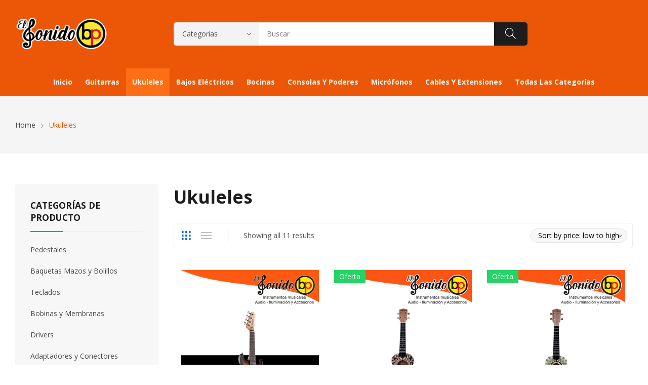

--- FILE ---
content_type: text/html; charset=UTF-8
request_url: https://www.elsonidobp.com/product-category/ukuleles/
body_size: 13890
content:
<!doctype html><html dir="ltr" lang="es" prefix="og: https://ogp.me/ns#"><head>	<meta charset="UTF-8">	<meta name="viewport" content="width=device-width, initial-scale=1">	<link rel="profile" href="https://gmpg.org/xfn/11">	<title>Ukuleles - El Sonido BP</title>

		<!-- All in One SEO 4.6.7.1 - aioseo.com -->
		<meta name="robots" content="max-image-preview:large" />
		<link rel="canonical" href="https://www.elsonidobp.com/product-category/ukuleles/" />
		<meta name="generator" content="All in One SEO (AIOSEO) 4.6.7.1" />
		<script type="application/ld+json" class="aioseo-schema">
			{"@context":"https:\/\/schema.org","@graph":[{"@type":"BreadcrumbList","@id":"https:\/\/www.elsonidobp.com\/product-category\/ukuleles\/#breadcrumblist","itemListElement":[{"@type":"ListItem","@id":"https:\/\/www.elsonidobp.com\/#listItem","position":1,"name":"Home","item":"https:\/\/www.elsonidobp.com\/","nextItem":"https:\/\/www.elsonidobp.com\/product-category\/ukuleles\/#listItem"},{"@type":"ListItem","@id":"https:\/\/www.elsonidobp.com\/product-category\/ukuleles\/#listItem","position":2,"name":"Ukuleles","previousItem":"https:\/\/www.elsonidobp.com\/#listItem"}]},{"@type":"CollectionPage","@id":"https:\/\/www.elsonidobp.com\/product-category\/ukuleles\/#collectionpage","url":"https:\/\/www.elsonidobp.com\/product-category\/ukuleles\/","name":"Ukuleles - El Sonido BP","inLanguage":"es-GT","isPartOf":{"@id":"https:\/\/www.elsonidobp.com\/#website"},"breadcrumb":{"@id":"https:\/\/www.elsonidobp.com\/product-category\/ukuleles\/#breadcrumblist"}},{"@type":"Organization","@id":"https:\/\/www.elsonidobp.com\/#organization","name":"Just another WordPress site","url":"https:\/\/www.elsonidobp.com\/","logo":{"@type":"ImageObject","url":"https:\/\/www.elsonidobp.com\/wp-content\/uploads\/2022\/12\/cropped-ElSonidoBP-Logo.png","@id":"https:\/\/www.elsonidobp.com\/product-category\/ukuleles\/#organizationLogo","width":900,"height":362},"image":{"@id":"https:\/\/www.elsonidobp.com\/product-category\/ukuleles\/#organizationLogo"}},{"@type":"WebSite","@id":"https:\/\/www.elsonidobp.com\/#website","url":"https:\/\/www.elsonidobp.com\/","name":"Just another WordPress site","inLanguage":"es-GT","publisher":{"@id":"https:\/\/www.elsonidobp.com\/#organization"}}]}
		</script>
		<!-- All in One SEO -->

<link rel='dns-prefetch' href='//www.elsonidobp.com' />
<link rel='dns-prefetch' href='//maxcdn.bootstrapcdn.com' />
<link rel='dns-prefetch' href='//fonts.googleapis.com' />
<link rel="alternate" type="application/rss+xml" title="El Sonido BP &raquo; Feed" href="https://www.elsonidobp.com/feed/" />
<link rel="alternate" type="application/rss+xml" title="El Sonido BP &raquo; RSS de los comentarios" href="https://www.elsonidobp.com/comments/feed/" />
<link rel="alternate" type="application/rss+xml" title="El Sonido BP &raquo; Ukuleles Category Feed" href="https://www.elsonidobp.com/product-category/ukuleles/feed/" />
<style id='wp-img-auto-sizes-contain-inline-css'>
img:is([sizes=auto i],[sizes^="auto," i]){contain-intrinsic-size:3000px 1500px}
/*# sourceURL=wp-img-auto-sizes-contain-inline-css */
</style>
<link rel='stylesheet' id='sbi_styles-css' href='https://www.elsonidobp.com/wp-content/plugins/instagram-feed/css/sbi-styles.min.css?ver=6.4.3' media='all' />
<link rel='stylesheet' id='wp-block-library-css' href='https://www.elsonidobp.com/wp-includes/css/dist/block-library/style.min.css?ver=6.9' media='all' />
<style id='wp-block-heading-inline-css'>
h1:where(.wp-block-heading).has-background,h2:where(.wp-block-heading).has-background,h3:where(.wp-block-heading).has-background,h4:where(.wp-block-heading).has-background,h5:where(.wp-block-heading).has-background,h6:where(.wp-block-heading).has-background{padding:1.25em 2.375em}h1.has-text-align-left[style*=writing-mode]:where([style*=vertical-lr]),h1.has-text-align-right[style*=writing-mode]:where([style*=vertical-rl]),h2.has-text-align-left[style*=writing-mode]:where([style*=vertical-lr]),h2.has-text-align-right[style*=writing-mode]:where([style*=vertical-rl]),h3.has-text-align-left[style*=writing-mode]:where([style*=vertical-lr]),h3.has-text-align-right[style*=writing-mode]:where([style*=vertical-rl]),h4.has-text-align-left[style*=writing-mode]:where([style*=vertical-lr]),h4.has-text-align-right[style*=writing-mode]:where([style*=vertical-rl]),h5.has-text-align-left[style*=writing-mode]:where([style*=vertical-lr]),h5.has-text-align-right[style*=writing-mode]:where([style*=vertical-rl]),h6.has-text-align-left[style*=writing-mode]:where([style*=vertical-lr]),h6.has-text-align-right[style*=writing-mode]:where([style*=vertical-rl]){rotate:180deg}
/*# sourceURL=https://www.elsonidobp.com/wp-includes/blocks/heading/style.min.css */
</style>
<style id='wp-block-search-inline-css'>
.wp-block-search__button{margin-left:10px;word-break:normal}.wp-block-search__button.has-icon{line-height:0}.wp-block-search__button svg{height:1.25em;min-height:24px;min-width:24px;width:1.25em;fill:currentColor;vertical-align:text-bottom}:where(.wp-block-search__button){border:1px solid #ccc;padding:6px 10px}.wp-block-search__inside-wrapper{display:flex;flex:auto;flex-wrap:nowrap;max-width:100%}.wp-block-search__label{width:100%}.wp-block-search.wp-block-search__button-only .wp-block-search__button{box-sizing:border-box;display:flex;flex-shrink:0;justify-content:center;margin-left:0;max-width:100%}.wp-block-search.wp-block-search__button-only .wp-block-search__inside-wrapper{min-width:0!important;transition-property:width}.wp-block-search.wp-block-search__button-only .wp-block-search__input{flex-basis:100%;transition-duration:.3s}.wp-block-search.wp-block-search__button-only.wp-block-search__searchfield-hidden,.wp-block-search.wp-block-search__button-only.wp-block-search__searchfield-hidden .wp-block-search__inside-wrapper{overflow:hidden}.wp-block-search.wp-block-search__button-only.wp-block-search__searchfield-hidden .wp-block-search__input{border-left-width:0!important;border-right-width:0!important;flex-basis:0;flex-grow:0;margin:0;min-width:0!important;padding-left:0!important;padding-right:0!important;width:0!important}:where(.wp-block-search__input){appearance:none;border:1px solid #949494;flex-grow:1;font-family:inherit;font-size:inherit;font-style:inherit;font-weight:inherit;letter-spacing:inherit;line-height:inherit;margin-left:0;margin-right:0;min-width:3rem;padding:8px;text-decoration:unset!important;text-transform:inherit}:where(.wp-block-search__button-inside .wp-block-search__inside-wrapper){background-color:#fff;border:1px solid #949494;box-sizing:border-box;padding:4px}:where(.wp-block-search__button-inside .wp-block-search__inside-wrapper) .wp-block-search__input{border:none;border-radius:0;padding:0 4px}:where(.wp-block-search__button-inside .wp-block-search__inside-wrapper) .wp-block-search__input:focus{outline:none}:where(.wp-block-search__button-inside .wp-block-search__inside-wrapper) :where(.wp-block-search__button){padding:4px 8px}.wp-block-search.aligncenter .wp-block-search__inside-wrapper{margin:auto}.wp-block[data-align=right] .wp-block-search.wp-block-search__button-only .wp-block-search__inside-wrapper{float:right}
/*# sourceURL=https://www.elsonidobp.com/wp-includes/blocks/search/style.min.css */
</style>
<link rel='stylesheet' id='wc-blocks-style-css' href='https://www.elsonidobp.com/wp-content/plugins/woocommerce/assets/client/blocks/wc-blocks.css?ver=wc-10.4.3' media='all' />
<style id='global-styles-inline-css'>
:root{--wp--preset--aspect-ratio--square: 1;--wp--preset--aspect-ratio--4-3: 4/3;--wp--preset--aspect-ratio--3-4: 3/4;--wp--preset--aspect-ratio--3-2: 3/2;--wp--preset--aspect-ratio--2-3: 2/3;--wp--preset--aspect-ratio--16-9: 16/9;--wp--preset--aspect-ratio--9-16: 9/16;--wp--preset--color--black: #000000;--wp--preset--color--cyan-bluish-gray: #abb8c3;--wp--preset--color--white: #ffffff;--wp--preset--color--pale-pink: #f78da7;--wp--preset--color--vivid-red: #cf2e2e;--wp--preset--color--luminous-vivid-orange: #ff6900;--wp--preset--color--luminous-vivid-amber: #fcb900;--wp--preset--color--light-green-cyan: #7bdcb5;--wp--preset--color--vivid-green-cyan: #00d084;--wp--preset--color--pale-cyan-blue: #8ed1fc;--wp--preset--color--vivid-cyan-blue: #0693e3;--wp--preset--color--vivid-purple: #9b51e0;--wp--preset--gradient--vivid-cyan-blue-to-vivid-purple: linear-gradient(135deg,rgb(6,147,227) 0%,rgb(155,81,224) 100%);--wp--preset--gradient--light-green-cyan-to-vivid-green-cyan: linear-gradient(135deg,rgb(122,220,180) 0%,rgb(0,208,130) 100%);--wp--preset--gradient--luminous-vivid-amber-to-luminous-vivid-orange: linear-gradient(135deg,rgb(252,185,0) 0%,rgb(255,105,0) 100%);--wp--preset--gradient--luminous-vivid-orange-to-vivid-red: linear-gradient(135deg,rgb(255,105,0) 0%,rgb(207,46,46) 100%);--wp--preset--gradient--very-light-gray-to-cyan-bluish-gray: linear-gradient(135deg,rgb(238,238,238) 0%,rgb(169,184,195) 100%);--wp--preset--gradient--cool-to-warm-spectrum: linear-gradient(135deg,rgb(74,234,220) 0%,rgb(151,120,209) 20%,rgb(207,42,186) 40%,rgb(238,44,130) 60%,rgb(251,105,98) 80%,rgb(254,248,76) 100%);--wp--preset--gradient--blush-light-purple: linear-gradient(135deg,rgb(255,206,236) 0%,rgb(152,150,240) 100%);--wp--preset--gradient--blush-bordeaux: linear-gradient(135deg,rgb(254,205,165) 0%,rgb(254,45,45) 50%,rgb(107,0,62) 100%);--wp--preset--gradient--luminous-dusk: linear-gradient(135deg,rgb(255,203,112) 0%,rgb(199,81,192) 50%,rgb(65,88,208) 100%);--wp--preset--gradient--pale-ocean: linear-gradient(135deg,rgb(255,245,203) 0%,rgb(182,227,212) 50%,rgb(51,167,181) 100%);--wp--preset--gradient--electric-grass: linear-gradient(135deg,rgb(202,248,128) 0%,rgb(113,206,126) 100%);--wp--preset--gradient--midnight: linear-gradient(135deg,rgb(2,3,129) 0%,rgb(40,116,252) 100%);--wp--preset--font-size--small: 13px;--wp--preset--font-size--medium: 20px;--wp--preset--font-size--large: 36px;--wp--preset--font-size--x-large: 42px;--wp--preset--spacing--20: 0.44rem;--wp--preset--spacing--30: 0.67rem;--wp--preset--spacing--40: 1rem;--wp--preset--spacing--50: 1.5rem;--wp--preset--spacing--60: 2.25rem;--wp--preset--spacing--70: 3.38rem;--wp--preset--spacing--80: 5.06rem;--wp--preset--shadow--natural: 6px 6px 9px rgba(0, 0, 0, 0.2);--wp--preset--shadow--deep: 12px 12px 50px rgba(0, 0, 0, 0.4);--wp--preset--shadow--sharp: 6px 6px 0px rgba(0, 0, 0, 0.2);--wp--preset--shadow--outlined: 6px 6px 0px -3px rgb(255, 255, 255), 6px 6px rgb(0, 0, 0);--wp--preset--shadow--crisp: 6px 6px 0px rgb(0, 0, 0);}:where(.is-layout-flex){gap: 0.5em;}:where(.is-layout-grid){gap: 0.5em;}body .is-layout-flex{display: flex;}.is-layout-flex{flex-wrap: wrap;align-items: center;}.is-layout-flex > :is(*, div){margin: 0;}body .is-layout-grid{display: grid;}.is-layout-grid > :is(*, div){margin: 0;}:where(.wp-block-columns.is-layout-flex){gap: 2em;}:where(.wp-block-columns.is-layout-grid){gap: 2em;}:where(.wp-block-post-template.is-layout-flex){gap: 1.25em;}:where(.wp-block-post-template.is-layout-grid){gap: 1.25em;}.has-black-color{color: var(--wp--preset--color--black) !important;}.has-cyan-bluish-gray-color{color: var(--wp--preset--color--cyan-bluish-gray) !important;}.has-white-color{color: var(--wp--preset--color--white) !important;}.has-pale-pink-color{color: var(--wp--preset--color--pale-pink) !important;}.has-vivid-red-color{color: var(--wp--preset--color--vivid-red) !important;}.has-luminous-vivid-orange-color{color: var(--wp--preset--color--luminous-vivid-orange) !important;}.has-luminous-vivid-amber-color{color: var(--wp--preset--color--luminous-vivid-amber) !important;}.has-light-green-cyan-color{color: var(--wp--preset--color--light-green-cyan) !important;}.has-vivid-green-cyan-color{color: var(--wp--preset--color--vivid-green-cyan) !important;}.has-pale-cyan-blue-color{color: var(--wp--preset--color--pale-cyan-blue) !important;}.has-vivid-cyan-blue-color{color: var(--wp--preset--color--vivid-cyan-blue) !important;}.has-vivid-purple-color{color: var(--wp--preset--color--vivid-purple) !important;}.has-black-background-color{background-color: var(--wp--preset--color--black) !important;}.has-cyan-bluish-gray-background-color{background-color: var(--wp--preset--color--cyan-bluish-gray) !important;}.has-white-background-color{background-color: var(--wp--preset--color--white) !important;}.has-pale-pink-background-color{background-color: var(--wp--preset--color--pale-pink) !important;}.has-vivid-red-background-color{background-color: var(--wp--preset--color--vivid-red) !important;}.has-luminous-vivid-orange-background-color{background-color: var(--wp--preset--color--luminous-vivid-orange) !important;}.has-luminous-vivid-amber-background-color{background-color: var(--wp--preset--color--luminous-vivid-amber) !important;}.has-light-green-cyan-background-color{background-color: var(--wp--preset--color--light-green-cyan) !important;}.has-vivid-green-cyan-background-color{background-color: var(--wp--preset--color--vivid-green-cyan) !important;}.has-pale-cyan-blue-background-color{background-color: var(--wp--preset--color--pale-cyan-blue) !important;}.has-vivid-cyan-blue-background-color{background-color: var(--wp--preset--color--vivid-cyan-blue) !important;}.has-vivid-purple-background-color{background-color: var(--wp--preset--color--vivid-purple) !important;}.has-black-border-color{border-color: var(--wp--preset--color--black) !important;}.has-cyan-bluish-gray-border-color{border-color: var(--wp--preset--color--cyan-bluish-gray) !important;}.has-white-border-color{border-color: var(--wp--preset--color--white) !important;}.has-pale-pink-border-color{border-color: var(--wp--preset--color--pale-pink) !important;}.has-vivid-red-border-color{border-color: var(--wp--preset--color--vivid-red) !important;}.has-luminous-vivid-orange-border-color{border-color: var(--wp--preset--color--luminous-vivid-orange) !important;}.has-luminous-vivid-amber-border-color{border-color: var(--wp--preset--color--luminous-vivid-amber) !important;}.has-light-green-cyan-border-color{border-color: var(--wp--preset--color--light-green-cyan) !important;}.has-vivid-green-cyan-border-color{border-color: var(--wp--preset--color--vivid-green-cyan) !important;}.has-pale-cyan-blue-border-color{border-color: var(--wp--preset--color--pale-cyan-blue) !important;}.has-vivid-cyan-blue-border-color{border-color: var(--wp--preset--color--vivid-cyan-blue) !important;}.has-vivid-purple-border-color{border-color: var(--wp--preset--color--vivid-purple) !important;}.has-vivid-cyan-blue-to-vivid-purple-gradient-background{background: var(--wp--preset--gradient--vivid-cyan-blue-to-vivid-purple) !important;}.has-light-green-cyan-to-vivid-green-cyan-gradient-background{background: var(--wp--preset--gradient--light-green-cyan-to-vivid-green-cyan) !important;}.has-luminous-vivid-amber-to-luminous-vivid-orange-gradient-background{background: var(--wp--preset--gradient--luminous-vivid-amber-to-luminous-vivid-orange) !important;}.has-luminous-vivid-orange-to-vivid-red-gradient-background{background: var(--wp--preset--gradient--luminous-vivid-orange-to-vivid-red) !important;}.has-very-light-gray-to-cyan-bluish-gray-gradient-background{background: var(--wp--preset--gradient--very-light-gray-to-cyan-bluish-gray) !important;}.has-cool-to-warm-spectrum-gradient-background{background: var(--wp--preset--gradient--cool-to-warm-spectrum) !important;}.has-blush-light-purple-gradient-background{background: var(--wp--preset--gradient--blush-light-purple) !important;}.has-blush-bordeaux-gradient-background{background: var(--wp--preset--gradient--blush-bordeaux) !important;}.has-luminous-dusk-gradient-background{background: var(--wp--preset--gradient--luminous-dusk) !important;}.has-pale-ocean-gradient-background{background: var(--wp--preset--gradient--pale-ocean) !important;}.has-electric-grass-gradient-background{background: var(--wp--preset--gradient--electric-grass) !important;}.has-midnight-gradient-background{background: var(--wp--preset--gradient--midnight) !important;}.has-small-font-size{font-size: var(--wp--preset--font-size--small) !important;}.has-medium-font-size{font-size: var(--wp--preset--font-size--medium) !important;}.has-large-font-size{font-size: var(--wp--preset--font-size--large) !important;}.has-x-large-font-size{font-size: var(--wp--preset--font-size--x-large) !important;}
/*# sourceURL=global-styles-inline-css */
</style>

<style id='classic-theme-styles-inline-css'>
/*! This file is auto-generated */
.wp-block-button__link{color:#fff;background-color:#32373c;border-radius:9999px;box-shadow:none;text-decoration:none;padding:calc(.667em + 2px) calc(1.333em + 2px);font-size:1.125em}.wp-block-file__button{background:#32373c;color:#fff;text-decoration:none}
/*# sourceURL=/wp-includes/css/classic-themes.min.css */
</style>
<link rel='stylesheet' id='woocommerce-layout-css' href='https://www.elsonidobp.com/wp-content/plugins/woocommerce/assets/css/woocommerce-layout.css?ver=10.4.3' media='all' />
<style id='woocommerce-layout-inline-css'>

	.infinite-scroll .woocommerce-pagination {
		display: none;
	}
/*# sourceURL=woocommerce-layout-inline-css */
</style>
<link rel='stylesheet' id='woocommerce-smallscreen-css' href='https://www.elsonidobp.com/wp-content/plugins/woocommerce/assets/css/woocommerce-smallscreen.css?ver=10.4.3' media='only screen and (max-width: 768px)' />
<link rel='stylesheet' id='woocommerce-general-css' href='https://www.elsonidobp.com/wp-content/plugins/woocommerce/assets/css/woocommerce.css?ver=10.4.3' media='all' />
<style id='woocommerce-inline-inline-css'>
.woocommerce form .form-row .required { visibility: visible; }
/*# sourceURL=woocommerce-inline-inline-css */
</style>
<link rel='stylesheet' id='cff-css' href='https://www.elsonidobp.com/wp-content/plugins/custom-facebook-feed/assets/css/cff-style.min.css?ver=4.2.5' media='all' />
<link rel='stylesheet' id='sb-font-awesome-css' href='https://maxcdn.bootstrapcdn.com/font-awesome/4.7.0/css/font-awesome.min.css?ver=6.9' media='all' />
<link rel='stylesheet' id='psfw-public-css' href='https://www.elsonidobp.com/wp-content/plugins/product-share/public/css/public.min.css?ver=1.2.9' media='all' />
<link rel='stylesheet' id='psfw-fontawesome-6.4.2-css' href='https://www.elsonidobp.com/wp-content/plugins/product-share/fonts/fontawesome/css/all.css?ver=1.2.9' media='all' />
<link rel='stylesheet' id='rozer-style-css' href='https://www.elsonidobp.com/wp-content/themes/rozer/style.css?ver=1.0.0' media='all' />
<link rel='stylesheet' id='bootstrap-css' href='https://www.elsonidobp.com/wp-content/themes/rozer/assets/css/bootstrap-rt.css?ver=4.0.0' media='all' />
<link rel='stylesheet' id='slick-css' href='https://www.elsonidobp.com/wp-content/themes/rozer/assets/css/slick.css?ver=1.5.9' media='all' />
<link rel='stylesheet' id='mgf-css' href='https://www.elsonidobp.com/wp-content/themes/rozer/assets/css/magnific-popup.css?ver=1.1.0' media='all' />
<link rel='stylesheet' id='rozer-theme-css' href='https://www.elsonidobp.com/wp-content/themes/rozer/assets/css/theme.css?ver=1.0.0' media='all' />
<link rel='stylesheet' id='rt-icons-css' href='https://www.elsonidobp.com/wp-content/themes/rozer/assets/css/roadthemes-icon.css?ver=1.0.0' media='all' />
<link rel='stylesheet' id='joinchat-css' href='https://www.elsonidobp.com/wp-content/plugins/creame-whatsapp-me/public/css/joinchat-btn.min.css?ver=5.1.7' media='all' />
<style id='joinchat-inline-css'>

.joinchat{--bottom:33px;--sep:63px}@media(max-width:480px),(orientation:landscape)and(max-width:767px){.joinchat{--bottom:43px !important}}
/*# sourceURL=joinchat-inline-css */
</style>
<link rel='stylesheet' id='rozer-googlefonts-css' href='//fonts.googleapis.com/css?family=Open+Sans%3A300%2C400%2C500%2C600%2C700&#038;display=swap&#038;ver=1.0' media='all' />
<script type="text/template" id="tmpl-variation-template">	<div class="woocommerce-variation-description">{{{ data.variation.variation_description }}}</div>	<div class="woocommerce-variation-price">{{{ data.variation.price_html }}}</div>	<div class="woocommerce-variation-availability">{{{ data.variation.availability_html }}}</div></script><script type="text/template" id="tmpl-unavailable-variation-template">	<p>Lo sentimos, este producto no está disponible. Por favor, elija una combinación diferente.</p></script><script src="https://www.elsonidobp.com/wp-includes/js/jquery/jquery.min.js?ver=3.7.1" id="jquery-core-js"></script>
<script src="https://www.elsonidobp.com/wp-includes/js/jquery/jquery-migrate.min.js?ver=3.4.1" id="jquery-migrate-js"></script>
<script src="https://www.elsonidobp.com/wp-content/plugins/woocommerce/assets/js/jquery-blockui/jquery.blockUI.min.js?ver=2.7.0-wc.10.4.3" id="wc-jquery-blockui-js" defer data-wp-strategy="defer"></script>
<script id="wc-add-to-cart-js-extra">
var wc_add_to_cart_params = {"ajax_url":"/wp-admin/admin-ajax.php","wc_ajax_url":"/?wc-ajax=%%endpoint%%","i18n_view_cart":"View cart","cart_url":"https://www.elsonidobp.com/cart/","is_cart":"","cart_redirect_after_add":"no"};
//# sourceURL=wc-add-to-cart-js-extra
</script>
<script src="https://www.elsonidobp.com/wp-content/plugins/woocommerce/assets/js/frontend/add-to-cart.min.js?ver=10.4.3" id="wc-add-to-cart-js" defer data-wp-strategy="defer"></script>
<script src="https://www.elsonidobp.com/wp-content/plugins/woocommerce/assets/js/js-cookie/js.cookie.min.js?ver=2.1.4-wc.10.4.3" id="wc-js-cookie-js" defer data-wp-strategy="defer"></script>
<script id="woocommerce-js-extra">
var woocommerce_params = {"ajax_url":"/wp-admin/admin-ajax.php","wc_ajax_url":"/?wc-ajax=%%endpoint%%","i18n_password_show":"Show password","i18n_password_hide":"Hide password"};
//# sourceURL=woocommerce-js-extra
</script>
<script src="https://www.elsonidobp.com/wp-content/plugins/woocommerce/assets/js/frontend/woocommerce.min.js?ver=10.4.3" id="woocommerce-js" defer data-wp-strategy="defer"></script>
<script src="https://www.elsonidobp.com/wp-includes/js/underscore.min.js?ver=1.13.7" id="underscore-js"></script>
<script id="wp-util-js-extra">
var _wpUtilSettings = {"ajax":{"url":"/wp-admin/admin-ajax.php"}};
//# sourceURL=wp-util-js-extra
</script>
<script src="https://www.elsonidobp.com/wp-includes/js/wp-util.min.js?ver=6.9" id="wp-util-js"></script>
<script id="wc-add-to-cart-variation-js-extra">
var wc_add_to_cart_variation_params = {"wc_ajax_url":"/?wc-ajax=%%endpoint%%","i18n_no_matching_variations_text":"Sorry, no products matched your selection. Please choose a different combination.","i18n_make_a_selection_text":"Please select some product options before adding this product to your cart.","i18n_unavailable_text":"Sorry, this product is unavailable. Please choose a different combination.","i18n_reset_alert_text":"Your selection has been reset. Please select some product options before adding this product to your cart."};
//# sourceURL=wc-add-to-cart-variation-js-extra
</script>
<script src="https://www.elsonidobp.com/wp-content/plugins/woocommerce/assets/js/frontend/add-to-cart-variation.min.js?ver=10.4.3" id="wc-add-to-cart-variation-js" defer data-wp-strategy="defer"></script>
<link rel="https://api.w.org/" href="https://www.elsonidobp.com/wp-json/" /><link rel="alternate" title="JSON" type="application/json" href="https://www.elsonidobp.com/wp-json/wp/v2/product_cat/34" /><link rel="EditURI" type="application/rsd+xml" title="RSD" href="https://www.elsonidobp.com/xmlrpc.php?rsd" />
<meta name="generator" content="WordPress 6.9" />
<meta name="generator" content="WooCommerce 10.4.3" />

<!-- This website runs the Product Feed PRO for WooCommerce by AdTribes.io plugin - version 13.3.4 -->
<style id="rt-customizer-inline-styles">.custom-logo-link,.custom-logo-mobile {max-width:183px;}:root{--textcolor:#555555;--mainfont:Open Sans}body{font-family:Open Sans;font-size :1.4rem;line-height :1.7;color :#555555;font-weight:400;;}:root{--headingcolor:#1d1d1d;--headingfont:Open Sans;}h1,h2,h3,h4,h5,h6{font-family:Open Sans;line-height :1.5;color :#1d1d1d;font-weight:700;;text-transform:none;}.testimonial{font-family:Open Sans;font-size :1.4rem;line-height :1.5;color :#1d1d1d;font-weight:700;;text-transform:none;}:root{--primarycolor:#eb5707;--linkcolor:#47494a;}@media(min-width:1200px){.container{max-width:1470px;}}@media(min-width:1200px){body.boxed{max-width:1600px;margin-left:auto;margin-right:auto;}}.main-header-content{padding:30px 0;}.promo-block{background:#f1f1f1 ;height:40px ; color:#444444 ; }.topbar-header{background-color:#0562d6 ;font-size:12px;}:root{--menubackground:#eb5707;--menucolor:#ffffff;--menu_active_color:#ffffff;}.menu-background{background-color:#eb5707;}#_desktop_menu_ .primary-menu-wrapper ul.primary-menu > li{padding:0 0px;}#_desktop_menu_ .primary-menu-wrapper ul.primary-menu > li > a{font-size:14px;color:#ffffff;background-color:rgba(255,255,255,0);}#_desktop_menu_ .primary-menu-wrapper ul.primary-menu > li.current-menu-item > a,#_desktop_menu_ .primary-menu-wrapper ul.primary-menu > li:hover > a{color:#ffffff;background-color:#fe6e15;}.vertical-menu-wrapper .vmenu-title{background:rgba(255,255,255,0);color:#ffffff;width:210px;}.vertical-menu-wrapper .vmenu-title span{font-size:14px;}#_desktop_vmenu_ .vermenu-wrapper ul.vertical-menu{width:270px;}.sale-label{background:#dd3333;}.label-d-trapezium:after{border-left-color:#dd3333;border-bottom-color:#dd3333;}.color-swatches span.swatch{width:20px;height:20px;}.single-post .title-background{padding:30px 0;}.footer-bottom{ background:#eb5707;}.header-wrapper{background-color:#eb5707;}:root{--headerbackground:#eb5707;}.site-footer{background-color:#eb5707;}</style>	<noscript><style>.woocommerce-product-gallery{ opacity: 1 !important; }</style></noscript>
	<meta name="generator" content="Elementor 3.23.2; features: e_optimized_css_loading, additional_custom_breakpoints, e_lazyload; settings: css_print_method-external, google_font-enabled, font_display-swap">
<style>.recentcomments a{display:inline !important;padding:0 !important;margin:0 !important;}</style>			<style>
				.e-con.e-parent:nth-of-type(n+4):not(.e-lazyloaded):not(.e-no-lazyload),
				.e-con.e-parent:nth-of-type(n+4):not(.e-lazyloaded):not(.e-no-lazyload) * {
					background-image: none !important;
				}
				@media screen and (max-height: 1024px) {
					.e-con.e-parent:nth-of-type(n+3):not(.e-lazyloaded):not(.e-no-lazyload),
					.e-con.e-parent:nth-of-type(n+3):not(.e-lazyloaded):not(.e-no-lazyload) * {
						background-image: none !important;
					}
				}
				@media screen and (max-height: 640px) {
					.e-con.e-parent:nth-of-type(n+2):not(.e-lazyloaded):not(.e-no-lazyload),
					.e-con.e-parent:nth-of-type(n+2):not(.e-lazyloaded):not(.e-no-lazyload) * {
						background-image: none !important;
					}
				}
			</style>
			<link rel="icon" href="https://www.elsonidobp.com/wp-content/uploads/2022/12/cropped-bp-icon-32x32.png" sizes="32x32" />
<link rel="icon" href="https://www.elsonidobp.com/wp-content/uploads/2022/12/cropped-bp-icon-192x192.png" sizes="192x192" />
<link rel="apple-touch-icon" href="https://www.elsonidobp.com/wp-content/uploads/2022/12/cropped-bp-icon-180x180.png" />
<meta name="msapplication-TileImage" content="https://www.elsonidobp.com/wp-content/uploads/2022/12/cropped-bp-icon-270x270.png" />
		<style id="wp-custom-css">
			.links-footers a span{
	color:#FFFFFF !important;
}
#wp-block-search__input-1{
	background-color:#FFFFFF;
}
.social-list li a {
    width: 40px;
    height: 40px;
    display: block;
    line-height: 38px;
    background: #FFF;
    text-align: center;
    border-radius: 100%;
    -webkit-border-radius: 100%;
    font-size: 0;
    color: #000;
    border: 1px solid rgba(255, 255, 255, 0.12);
}

.social-list li a:hover {
    color: #000;
    background: transparent;
}		</style>
		<style id="kirki-inline-styles"></style></head><body class="archive tax-product_cat term-ukuleles term-34 wp-custom-logo wp-theme-rozer theme-rozer woocommerce woocommerce-page woocommerce-no-js page-template-default elementor-default elementor-kit-8"><div id="page" class="site">		<!-- HEADER -->	<header id="header">		<div class="header-wrapper">			<div class="desktop-header header3 d-none d-lg-block">	
		    <div class="topbar-header text-light">
        <div class="container">
            <div class="row">
												            </div>
        </div>
    </div>
    	<div class="main-header text-light">
		<div class="container">
			<div class="main-header-content">
				<div class="row">
					<div class="col col-3">
						<div id="_desktop_logo_">
							<a href="https://www.elsonidobp.com/" class="custom-logo-link" rel="home"><img fetchpriority="high" width="900" height="362" src="https://www.elsonidobp.com/wp-content/uploads/2022/12/cropped-ElSonidoBP-Logo.png" class="custom-logo" alt="El Sonido BP" decoding="async" srcset="https://www.elsonidobp.com/wp-content/uploads/2022/12/cropped-ElSonidoBP-Logo.png 900w, https://www.elsonidobp.com/wp-content/uploads/2022/12/cropped-ElSonidoBP-Logo-300x121.png 300w, https://www.elsonidobp.com/wp-content/uploads/2022/12/cropped-ElSonidoBP-Logo-768x309.png 768w, https://www.elsonidobp.com/wp-content/uploads/2022/12/cropped-ElSonidoBP-Logo-150x60.png 150w, https://www.elsonidobp.com/wp-content/uploads/2022/12/cropped-ElSonidoBP-Logo-600x241.png 600w" sizes="(max-width: 900px) 100vw, 900px" /></a>						</div>
					</div>
					<div class="col col-7 text-center">
							
    <div id="search_block" class="header-block search-block search-simple">	
        <div class="search-wrapper" id="_desktop_search_block_">	
			<a href="#" class="side-close-icon" title="Close"><i class="icon-rt-close-outline"></i></a>
            <div class="search-box">
	<form method="get" class="search-form searchbox" action="https://www.elsonidobp.com/" role="search">
		<div class="input-wrapper">
			        <select name="product_cat" class="product_categories">
            <option value="" selected="">Categorias</option>
                            <option value="accesorios">Accesorios</option>
                                <option value="adaptadores-y-conectores">Adaptadores y Conectores</option>
                                <option value="amplificadores">Amplificadores</option>
                                <option value="bajoselectricos">Bajos Eléctricos</option>
                                <option value="baqmazbol">Baquetas Mazos y Bolillos</option>
                                <option value="bobinasymembranas">Bobinas y Membranas</option>
                                <option value="bocinas">Bocinas</option>
                                <option value="cables-y-extensiones">Cables y Extensiones</option>
                                <option value="consolas-y-poderes">Consolas y Poderes</option>
                                <option value="drivers">Drivers</option>
                                <option value="guiros">Güiros</option>
                                <option value="guitarras">Guitarras</option>
                                <option value="iluminacion-y-maquinas-de-humo">Iluminación y Máquinas de humo</option>
                                <option value="microfonos">Micrófonos</option>
                                <option value="panderetas">Panderetas</option>
                                <option value="pedestales">Pedestales</option>
                                <option value="percusionybaterias">Percusión y Baterías</option>
                                <option value="teclados">Teclados</option>
                                <option value="ukuleles">Ukuleles</option>
                                <option value="untitled">Untitled</option>
                                <option value="violines">Violines</option>
                        </select>
        							<input type="hidden" name="post_type" value="product" />
						<input type="text" name="s" class="ajax_search search-field rozer_ajax_search" placeholder="Buscar" autocomplete="off" />
			<span class="clear_search"><i class="icon-rt-close-outline"></i></span>
			<button type="submit" class="search-submit"><i class="icon-rt-magnifier" aria-hidden="true"></i></button>
		</div>
	</form>
	<div class="search_content">
				<div class="search_result d-none"></div>
	</div>
</div>	
        </div>	
    </div> 	
					</div>
					<div class="col col-2 col-header-icon text-right">
						<!--div id="_desktop_wishlist_">
													</div-->
																								</div>
				</div>
			</div>
		</div>
					<div class="top-menu menu-background has-sticky">
				<div class="container">
					<div class="main-menu">
						<div id="_desktop_menu_">
									
				
				<div class="primary-menu-wrapper menu-wrapper"><ul class="rozer-menu primary-menu menu-align-center"><li  class="menu-item menu-item-type-custom menu-item-object-custom menu-item-home flyout-menu menu-item-lv0"><a  href="https://www.elsonidobp.com" class="menu-item-link " ><span class="menu_title">Inicio</span></a></li><li  class="menu-item menu-item-type-custom menu-item-object-custom flyout-menu menu-item-lv0"><a  href="https://www.elsonidobp.com/product-category/guitarras/" class="menu-item-link " ><span class="menu_title">Guitarras</span></a></li><li  class="menu-item menu-item-type-custom menu-item-object-custom current-menu-item flyout-menu menu-item-lv0"><a  href="https://www.elsonidobp.com/product-category/ukuleles/" class="menu-item-link " ><span class="menu_title">Ukuleles</span></a></li><li  class="menu-item menu-item-type-custom menu-item-object-custom flyout-menu menu-item-lv0"><a  href="https://www.elsonidobp.com/product-category/bajoselectricos/" class="menu-item-link " ><span class="menu_title">Bajos Eléctricos</span></a></li><li  class="menu-item menu-item-type-custom menu-item-object-custom flyout-menu menu-item-lv0"><a  href="https://www.elsonidobp.com/product-category/bocinas/" class="menu-item-link " ><span class="menu_title">Bocinas</span></a></li><li  class="menu-item menu-item-type-custom menu-item-object-custom flyout-menu menu-item-lv0"><a  href="https://www.elsonidobp.com/product-category/consolas-y-poderes/" class="menu-item-link " ><span class="menu_title">Consolas y Poderes</span></a></li><li  class="menu-item menu-item-type-custom menu-item-object-custom flyout-menu menu-item-lv0"><a  href="https://www.elsonidobp.com/product-category/microfonos/" class="menu-item-link " ><span class="menu_title">Micrófonos</span></a></li><li  class="menu-item menu-item-type-custom menu-item-object-custom flyout-menu menu-item-lv0"><a  href="https://www.elsonidobp.com/product-category/cables-y-extensiones/" class="menu-item-link " ><span class="menu_title">Cables y Extensiones</span></a></li><li  class="menu-item menu-item-type-custom menu-item-object-custom flyout-menu menu-item-lv0"><a  href="https://www.elsonidobp.com/shop/" class="menu-item-link " ><span class="menu_title">Todas las Categorías</span></a></li></ul></div>	
									</div>
					</div>
				</div>
			</div>
			</div>
</div><div class="mobile-header m-header-1 d-block d-lg-none">
	<div class="container">
		<div class="row">
			<div class="col col-3 col-header-mobile">
				<div class="menu-mobile">
					<a class="m-menu-btn"><i class="icon-rt-bars-solid"></i></a>
					<div id="menu-side" class="m-menu-side">
						<a class="side-close-icon"><i class="icon-rt-close-outline"></i></a>
						<div class="inner">
							<div class="box-language-mobile">
								<div id="_mobile_language_switcher_"></div>
								<div id="_mobile_currency_switcher_"></div>
							</div>
							<div id="_mobile_header_html1_" class="mobile-html"></div>
							<div id="_mobile_header_html2_" class="mobile-html"></div>
															<div id="hozmenu">
									<div id="_mobile_menu_" class="mobile-menu"></div>
									<div id="_mobile_topbar_menu_" class="mobile-topbar-menu"></div>
								</div>
													</div>
					</div>
				</div>
				<div  class="header-block search-block-mobile search-sidebar">
			        <button><i class="icon-rt-magnifier" aria-hidden="true"></i></button>
			        <div class="search-wrapper" id="_mobile_search_block_">
			        </div>
			    </div>
			</div>
			<div class="col col-6 col-logo-mobile center col-header-mobile">
				<div id="_mobile_logo_"></div>			</div>
			<div class="col col-3 col-header-mobile right">
				<div id="_mobile_header_account_"></div>
					    	<div id="_mobile_cart_"></div>
    			</div>
		</div>
	</div>
</div><div class="mobile-bottom-toolbar">	<div class="mobile-bottom-toolbar__inner">					</div></div>		</div>	</header><!--END MAIN HEADER-->		<main id="main" class="site-main">		<div class="breadcrumb"><div class="container"><ul itemscope itemtype="http://schema.org/BreadcrumbList"><li itemprop="itemListElement" itemscope itemtype="http://schema.org/ListItem"><a itemprop="item" href="https://www.elsonidobp.com"><span itemprop="name">Home</span></a><meta itemprop="position" content="1"></li><li><span>Ukuleles</span></li></ul></div></div><div id="content">
	<div class="container">
		<div class="row">
			<div class="main-content col-lg-9 col-12">
								<div class="page-title-wrapper">
					<div>
													<h1 class="woocommerce-products-header__title page-title ">Ukuleles</h1>
																	</div>
				</div>
												<div class="rozer-shop-toolbar toolbar">
						<div class="shop-views view-mode">
		<button id="shop-display-grid" class="shop-display grid-icon active" data-display="grid">
			Grid
		</button>
		<button id="shop-display-list" class="shop-display list-icon " data-display="list">
			List
		</button>
	</div>
	<p class="woocommerce-result-count" role="alert" aria-relevant="all" data-is-sorted-by="true">
	Showing all 11 results<span class="screen-reader-text">Sorted by price: low to high</span></p>
<form class="woocommerce-ordering" method="get">
		<select
		name="orderby"
		class="orderby"
					aria-label="Shop order"
			>
					<option value="popularity" >Sort by popularity</option>
					<option value="rating" >Sort by average rating</option>
					<option value="date" >Sort by latest</option>
					<option value="price"  selected='selected'>Sort by price: low to high</option>
					<option value="price-desc" >Sort by price: high to low</option>
			</select>
	<input type="hidden" name="paged" value="1" />
	</form>
					<button class="button-show-filter filter-button-hide"><i class="icon-rt-options-outline"></i>Filtros</button>
											<div id="_mobile_filters_" class="filter-side"></div>
									</div>
												<div class="woo-active-filters hide"><h5>Filtros activos</h5><div class="actived_filters"></div><a class="reset-filters button-hide" href="https://www.elsonidobp.com/product-category/ukuleles/">Borrar Filtros</a></div>				<div class="archive-products-wrapper">
					
<div class="archive-products products wc-product-pagination_type row">
<div class="col-xl-4 col-md-4 col-6 has_hover_image woocommerce product-layout-1 product type-product post-3349 status-publish first instock product_cat-ukuleles product_tag-electrico product_tag-ukulele product_tag-ukuleles has-post-thumbnail shipping-taxable product-type-simple">	<div class="product-inner product-grid">
	<div class="product-image">
		<div class="product-labels">
					<span class="product-label specific-label label-d-circle label-p-left" >ukulele, electrico</span>
				</div>
		<a href="https://www.elsonidobp.com/product/ukulele-electrico/" title="UKULELE ELÉCTRICO">
			<img width="700" height="700" src="[data-uri]" data-src="https://www.elsonidobp.com/wp-content/uploads/2022/12/ukulele-electrico.jpg" class=" lazyload  wp-post-image" alt="" decoding="async" srcset="" data-srcset="https://www.elsonidobp.com/wp-content/uploads/2022/12/ukulele-electrico.jpg 700w, https://www.elsonidobp.com/wp-content/uploads/2022/12/ukulele-electrico-300x300.jpg 300w, https://www.elsonidobp.com/wp-content/uploads/2022/12/ukulele-electrico-150x150.jpg 150w, https://www.elsonidobp.com/wp-content/uploads/2022/12/ukulele-electrico-600x600.jpg 600w, https://www.elsonidobp.com/wp-content/uploads/2022/12/ukulele-electrico-100x100.jpg 100w" sizes="(max-width: 700px) 100vw, 700px" />		</a>
		<div class="action-links">
			<ul>
									<li >
									<div class="quickview hidden-xs"><a href="javascript:void(0)" class="button btn-quickview" data-product="3349">Vista Rápida</a></div>
							</li>
															</ul>
		</div>
					</div>
	<div class="product-content">
				<div class="product-category">
			<a href="https://www.elsonidobp.com/product-category/ukuleles/">Ukuleles</a>		</div>
				<div class="product-title">
			<h6><a href="https://www.elsonidobp.com/product/ukulele-electrico/">UKULELE ELÉCTRICO</a></h6>
		</div>
					<div class="product-rating">
							</div>
							<div class="product-price">
				
			</div>
					</div>
</div></div><div class="col-xl-4 col-md-4 col-6 has_hover_image woocommerce product-layout-1 product type-product post-4044 status-publish instock product_cat-ukuleles product_tag-ukulele has-post-thumbnail shipping-taxable product-type-simple">	<div class="product-inner product-grid">
	<div class="product-image">
		<div class="product-labels">
					<span class="product-label specific-label label-d-rectangle label-p-left" style=background:#25d366;>Oferta</span>
				</div>
		<a href="https://www.elsonidobp.com/product/ukulele-23bw/" title="UKULELE 23BW">
			<img width="700" height="700" src="[data-uri]" data-src="https://www.elsonidobp.com/wp-content/uploads/2023/02/UKULELE-23BW.jpg" class=" lazyload  wp-post-image" alt="" decoding="async" srcset="" data-srcset="https://www.elsonidobp.com/wp-content/uploads/2023/02/UKULELE-23BW.jpg 700w, https://www.elsonidobp.com/wp-content/uploads/2023/02/UKULELE-23BW-300x300.jpg 300w, https://www.elsonidobp.com/wp-content/uploads/2023/02/UKULELE-23BW-150x150.jpg 150w, https://www.elsonidobp.com/wp-content/uploads/2023/02/UKULELE-23BW-600x600.jpg 600w, https://www.elsonidobp.com/wp-content/uploads/2023/02/UKULELE-23BW-100x100.jpg 100w" sizes="(max-width: 700px) 100vw, 700px" />		</a>
		<div class="action-links">
			<ul>
									<li >
									<div class="quickview hidden-xs"><a href="javascript:void(0)" class="button btn-quickview" data-product="4044">Vista Rápida</a></div>
							</li>
															</ul>
		</div>
					</div>
	<div class="product-content">
				<div class="product-category">
			<a href="https://www.elsonidobp.com/product-category/ukuleles/">Ukuleles</a>		</div>
				<div class="product-title">
			<h6><a href="https://www.elsonidobp.com/product/ukulele-23bw/">UKULELE 23BW</a></h6>
		</div>
					<div class="product-rating">
							</div>
							<div class="product-price">
				
			</div>
					</div>
</div></div><div class="col-xl-4 col-md-4 col-6 has_hover_image woocommerce product-layout-1 product type-product post-4046 status-publish instock product_cat-ukuleles product_tag-ukulele has-post-thumbnail shipping-taxable product-type-simple">	<div class="product-inner product-grid">
	<div class="product-image">
		<div class="product-labels">
					<span class="product-label specific-label label-d-rectangle label-p-left" style=background:#25d366;>Oferta</span>
				</div>
		<a href="https://www.elsonidobp.com/product/ukulele-24bw/" title="UKULELE 24BW">
			<img loading="lazy" width="700" height="700" src="[data-uri]" data-src="https://www.elsonidobp.com/wp-content/uploads/2023/02/UKULELE-24BW.jpg" class=" lazyload  wp-post-image" alt="" decoding="async" srcset="" data-srcset="https://www.elsonidobp.com/wp-content/uploads/2023/02/UKULELE-24BW.jpg 700w, https://www.elsonidobp.com/wp-content/uploads/2023/02/UKULELE-24BW-300x300.jpg 300w, https://www.elsonidobp.com/wp-content/uploads/2023/02/UKULELE-24BW-150x150.jpg 150w, https://www.elsonidobp.com/wp-content/uploads/2023/02/UKULELE-24BW-600x600.jpg 600w, https://www.elsonidobp.com/wp-content/uploads/2023/02/UKULELE-24BW-100x100.jpg 100w" sizes="(max-width: 700px) 100vw, 700px" />		</a>
		<div class="action-links">
			<ul>
									<li >
									<div class="quickview hidden-xs"><a href="javascript:void(0)" class="button btn-quickview" data-product="4046">Vista Rápida</a></div>
							</li>
															</ul>
		</div>
					</div>
	<div class="product-content">
				<div class="product-category">
			<a href="https://www.elsonidobp.com/product-category/ukuleles/">Ukuleles</a>		</div>
				<div class="product-title">
			<h6><a href="https://www.elsonidobp.com/product/ukulele-24bw/">UKULELE 24BW</a></h6>
		</div>
					<div class="product-rating">
							</div>
							<div class="product-price">
				
			</div>
					</div>
</div></div><div class="col-xl-4 col-md-4 col-6 has_hover_image woocommerce product-layout-1 product type-product post-4048 status-publish last instock product_cat-ukuleles product_tag-ukulele has-post-thumbnail shipping-taxable product-type-simple">	<div class="product-inner product-grid">
	<div class="product-image">
		<div class="product-labels">
					<span class="product-label specific-label label-d-rectangle label-p-left" style=background:#25d366;>Oferta</span>
				</div>
		<a href="https://www.elsonidobp.com/product/ukulele-25bw/" title="UKULELE 25BW">
			<img loading="lazy" width="700" height="700" src="[data-uri]" data-src="https://www.elsonidobp.com/wp-content/uploads/2023/02/UKULELE-25BW.jpg" class=" lazyload  wp-post-image" alt="" decoding="async" srcset="" data-srcset="https://www.elsonidobp.com/wp-content/uploads/2023/02/UKULELE-25BW.jpg 700w, https://www.elsonidobp.com/wp-content/uploads/2023/02/UKULELE-25BW-300x300.jpg 300w, https://www.elsonidobp.com/wp-content/uploads/2023/02/UKULELE-25BW-150x150.jpg 150w, https://www.elsonidobp.com/wp-content/uploads/2023/02/UKULELE-25BW-600x600.jpg 600w, https://www.elsonidobp.com/wp-content/uploads/2023/02/UKULELE-25BW-100x100.jpg 100w" sizes="(max-width: 700px) 100vw, 700px" />		</a>
		<div class="action-links">
			<ul>
									<li >
									<div class="quickview hidden-xs"><a href="javascript:void(0)" class="button btn-quickview" data-product="4048">Vista Rápida</a></div>
							</li>
															</ul>
		</div>
					</div>
	<div class="product-content">
				<div class="product-category">
			<a href="https://www.elsonidobp.com/product-category/ukuleles/">Ukuleles</a>		</div>
				<div class="product-title">
			<h6><a href="https://www.elsonidobp.com/product/ukulele-25bw/">UKULELE 25BW</a></h6>
		</div>
					<div class="product-rating">
							</div>
							<div class="product-price">
				
			</div>
					</div>
</div></div><div class="col-xl-4 col-md-4 col-6 has_hover_image woocommerce product-layout-1 product type-product post-4050 status-publish first instock product_cat-ukuleles product_tag-ukulele has-post-thumbnail shipping-taxable product-type-simple">	<div class="product-inner product-grid">
	<div class="product-image">
		<div class="product-labels">
					<span class="product-label specific-label label-d-rectangle label-p-left" style=background:#25d366;>Oferta</span>
				</div>
		<a href="https://www.elsonidobp.com/product/ukulele-m1/" title="UKULELE M1">
			<img loading="lazy" width="700" height="700" src="[data-uri]" data-src="https://www.elsonidobp.com/wp-content/uploads/2023/02/UKULELE-M1.jpg" class=" lazyload  wp-post-image" alt="" decoding="async" srcset="" data-srcset="https://www.elsonidobp.com/wp-content/uploads/2023/02/UKULELE-M1.jpg 700w, https://www.elsonidobp.com/wp-content/uploads/2023/02/UKULELE-M1-300x300.jpg 300w, https://www.elsonidobp.com/wp-content/uploads/2023/02/UKULELE-M1-150x150.jpg 150w, https://www.elsonidobp.com/wp-content/uploads/2023/02/UKULELE-M1-600x600.jpg 600w, https://www.elsonidobp.com/wp-content/uploads/2023/02/UKULELE-M1-100x100.jpg 100w" sizes="(max-width: 700px) 100vw, 700px" /><img loading="lazy" width="700" height="700" src="https://www.elsonidobp.com/wp-content/uploads/2023/02/UKULELE-M1_.jpg" class="product_thumbnail_hover" alt="" decoding="async" srcset="https://www.elsonidobp.com/wp-content/uploads/2023/02/UKULELE-M1_.jpg 700w, https://www.elsonidobp.com/wp-content/uploads/2023/02/UKULELE-M1_-300x300.jpg 300w, https://www.elsonidobp.com/wp-content/uploads/2023/02/UKULELE-M1_-150x150.jpg 150w, https://www.elsonidobp.com/wp-content/uploads/2023/02/UKULELE-M1_-600x600.jpg 600w, https://www.elsonidobp.com/wp-content/uploads/2023/02/UKULELE-M1_-100x100.jpg 100w" sizes="(max-width: 700px) 100vw, 700px" />		</a>
		<div class="action-links">
			<ul>
									<li >
									<div class="quickview hidden-xs"><a href="javascript:void(0)" class="button btn-quickview" data-product="4050">Vista Rápida</a></div>
							</li>
															</ul>
		</div>
					</div>
	<div class="product-content">
				<div class="product-category">
			<a href="https://www.elsonidobp.com/product-category/ukuleles/">Ukuleles</a>		</div>
				<div class="product-title">
			<h6><a href="https://www.elsonidobp.com/product/ukulele-m1/">UKULELE M1</a></h6>
		</div>
					<div class="product-rating">
							</div>
							<div class="product-price">
				
			</div>
					</div>
</div></div><div class="col-xl-4 col-md-4 col-6 has_hover_image woocommerce product-layout-1 product type-product post-4056 status-publish instock product_cat-ukuleles product_tag-ukulele has-post-thumbnail shipping-taxable product-type-simple">	<div class="product-inner product-grid">
	<div class="product-image">
		<div class="product-labels">
					<span class="product-label specific-label label-d-rectangle label-p-left" style=background:#25d366;>Oferta</span>
				</div>
		<a href="https://www.elsonidobp.com/product/ukulele-m10/" title="UKULELE M10">
			<img loading="lazy" width="700" height="700" src="[data-uri]" data-src="https://www.elsonidobp.com/wp-content/uploads/2023/02/UKULELE-M10.jpg" class=" lazyload  wp-post-image" alt="" decoding="async" srcset="" data-srcset="https://www.elsonidobp.com/wp-content/uploads/2023/02/UKULELE-M10.jpg 700w, https://www.elsonidobp.com/wp-content/uploads/2023/02/UKULELE-M10-300x300.jpg 300w, https://www.elsonidobp.com/wp-content/uploads/2023/02/UKULELE-M10-150x150.jpg 150w, https://www.elsonidobp.com/wp-content/uploads/2023/02/UKULELE-M10-600x600.jpg 600w, https://www.elsonidobp.com/wp-content/uploads/2023/02/UKULELE-M10-100x100.jpg 100w" sizes="(max-width: 700px) 100vw, 700px" /><img loading="lazy" width="700" height="700" src="https://www.elsonidobp.com/wp-content/uploads/2023/02/UKULELE-M10_.jpg" class="product_thumbnail_hover" alt="" decoding="async" srcset="https://www.elsonidobp.com/wp-content/uploads/2023/02/UKULELE-M10_.jpg 700w, https://www.elsonidobp.com/wp-content/uploads/2023/02/UKULELE-M10_-300x300.jpg 300w, https://www.elsonidobp.com/wp-content/uploads/2023/02/UKULELE-M10_-150x150.jpg 150w, https://www.elsonidobp.com/wp-content/uploads/2023/02/UKULELE-M10_-600x600.jpg 600w, https://www.elsonidobp.com/wp-content/uploads/2023/02/UKULELE-M10_-100x100.jpg 100w" sizes="(max-width: 700px) 100vw, 700px" />		</a>
		<div class="action-links">
			<ul>
									<li >
									<div class="quickview hidden-xs"><a href="javascript:void(0)" class="button btn-quickview" data-product="4056">Vista Rápida</a></div>
							</li>
															</ul>
		</div>
					</div>
	<div class="product-content">
				<div class="product-category">
			<a href="https://www.elsonidobp.com/product-category/ukuleles/">Ukuleles</a>		</div>
				<div class="product-title">
			<h6><a href="https://www.elsonidobp.com/product/ukulele-m10/">UKULELE M10</a></h6>
		</div>
					<div class="product-rating">
							</div>
							<div class="product-price">
				
			</div>
					</div>
</div></div><div class="col-xl-4 col-md-4 col-6 has_hover_image woocommerce product-layout-1 product type-product post-4059 status-publish instock product_cat-ukuleles product_tag-ukulele has-post-thumbnail shipping-taxable product-type-simple">	<div class="product-inner product-grid">
	<div class="product-image">
		<div class="product-labels">
					<span class="product-label specific-label label-d-rectangle label-p-left" style=background:#25d366;>Oferta</span>
				</div>
		<a href="https://www.elsonidobp.com/product/ukulele-m23/" title="UKULELE M23">
			<img loading="lazy" width="700" height="700" src="[data-uri]" data-src="https://www.elsonidobp.com/wp-content/uploads/2023/02/UKULELE-M23.jpg" class=" lazyload  wp-post-image" alt="" decoding="async" srcset="" data-srcset="https://www.elsonidobp.com/wp-content/uploads/2023/02/UKULELE-M23.jpg 700w, https://www.elsonidobp.com/wp-content/uploads/2023/02/UKULELE-M23-300x300.jpg 300w, https://www.elsonidobp.com/wp-content/uploads/2023/02/UKULELE-M23-150x150.jpg 150w, https://www.elsonidobp.com/wp-content/uploads/2023/02/UKULELE-M23-600x600.jpg 600w, https://www.elsonidobp.com/wp-content/uploads/2023/02/UKULELE-M23-100x100.jpg 100w" sizes="(max-width: 700px) 100vw, 700px" /><img loading="lazy" width="700" height="700" src="https://www.elsonidobp.com/wp-content/uploads/2023/02/UKULELE-M23_.jpg" class="product_thumbnail_hover" alt="" decoding="async" srcset="https://www.elsonidobp.com/wp-content/uploads/2023/02/UKULELE-M23_.jpg 700w, https://www.elsonidobp.com/wp-content/uploads/2023/02/UKULELE-M23_-300x300.jpg 300w, https://www.elsonidobp.com/wp-content/uploads/2023/02/UKULELE-M23_-150x150.jpg 150w, https://www.elsonidobp.com/wp-content/uploads/2023/02/UKULELE-M23_-600x600.jpg 600w, https://www.elsonidobp.com/wp-content/uploads/2023/02/UKULELE-M23_-100x100.jpg 100w" sizes="(max-width: 700px) 100vw, 700px" />		</a>
		<div class="action-links">
			<ul>
									<li >
									<div class="quickview hidden-xs"><a href="javascript:void(0)" class="button btn-quickview" data-product="4059">Vista Rápida</a></div>
							</li>
															</ul>
		</div>
					</div>
	<div class="product-content">
				<div class="product-category">
			<a href="https://www.elsonidobp.com/product-category/ukuleles/">Ukuleles</a>		</div>
				<div class="product-title">
			<h6><a href="https://www.elsonidobp.com/product/ukulele-m23/">UKULELE M23</a></h6>
		</div>
					<div class="product-rating">
							</div>
							<div class="product-price">
				
			</div>
					</div>
</div></div><div class="col-xl-4 col-md-4 col-6 has_hover_image woocommerce product-layout-1 product type-product post-4062 status-publish last instock product_cat-ukuleles product_tag-ukulele has-post-thumbnail shipping-taxable product-type-simple">	<div class="product-inner product-grid">
	<div class="product-image">
		<div class="product-labels">
					<span class="product-label specific-label label-d-rectangle label-p-left" style=background:#25d366;>Oferta</span>
				</div>
		<a href="https://www.elsonidobp.com/product/ukulele-m28/" title="UKULELE M28">
			<img loading="lazy" width="700" height="700" src="[data-uri]" data-src="https://www.elsonidobp.com/wp-content/uploads/2023/02/UKULELE-M28.jpg" class=" lazyload  wp-post-image" alt="" decoding="async" srcset="" data-srcset="https://www.elsonidobp.com/wp-content/uploads/2023/02/UKULELE-M28.jpg 700w, https://www.elsonidobp.com/wp-content/uploads/2023/02/UKULELE-M28-300x300.jpg 300w, https://www.elsonidobp.com/wp-content/uploads/2023/02/UKULELE-M28-150x150.jpg 150w, https://www.elsonidobp.com/wp-content/uploads/2023/02/UKULELE-M28-600x600.jpg 600w, https://www.elsonidobp.com/wp-content/uploads/2023/02/UKULELE-M28-100x100.jpg 100w" sizes="(max-width: 700px) 100vw, 700px" />		</a>
		<div class="action-links">
			<ul>
									<li >
									<div class="quickview hidden-xs"><a href="javascript:void(0)" class="button btn-quickview" data-product="4062">Vista Rápida</a></div>
							</li>
															</ul>
		</div>
					</div>
	<div class="product-content">
				<div class="product-category">
			<a href="https://www.elsonidobp.com/product-category/ukuleles/">Ukuleles</a>		</div>
				<div class="product-title">
			<h6><a href="https://www.elsonidobp.com/product/ukulele-m28/">UKULELE M28</a></h6>
		</div>
					<div class="product-rating">
							</div>
							<div class="product-price">
				
			</div>
					</div>
</div></div><div class="col-xl-4 col-md-4 col-6 has_hover_image woocommerce product-layout-1 product type-product post-4064 status-publish first instock product_cat-ukuleles product_tag-ukulele has-post-thumbnail shipping-taxable product-type-simple">	<div class="product-inner product-grid">
	<div class="product-image">
		<div class="product-labels">
					<span class="product-label specific-label label-d-rectangle label-p-left" style=background:#25d366;>Oferta</span>
				</div>
		<a href="https://www.elsonidobp.com/product/ukulele-m3/" title="UKULELE M3">
			<img loading="lazy" width="700" height="700" src="[data-uri]" data-src="https://www.elsonidobp.com/wp-content/uploads/2023/02/UKULELE-M3.jpg" class=" lazyload  wp-post-image" alt="" decoding="async" srcset="" data-srcset="https://www.elsonidobp.com/wp-content/uploads/2023/02/UKULELE-M3.jpg 700w, https://www.elsonidobp.com/wp-content/uploads/2023/02/UKULELE-M3-300x300.jpg 300w, https://www.elsonidobp.com/wp-content/uploads/2023/02/UKULELE-M3-150x150.jpg 150w, https://www.elsonidobp.com/wp-content/uploads/2023/02/UKULELE-M3-600x600.jpg 600w, https://www.elsonidobp.com/wp-content/uploads/2023/02/UKULELE-M3-100x100.jpg 100w" sizes="(max-width: 700px) 100vw, 700px" /><img loading="lazy" width="700" height="700" src="https://www.elsonidobp.com/wp-content/uploads/2023/02/UKULELE-M3_.jpg" class="product_thumbnail_hover" alt="" decoding="async" srcset="https://www.elsonidobp.com/wp-content/uploads/2023/02/UKULELE-M3_.jpg 700w, https://www.elsonidobp.com/wp-content/uploads/2023/02/UKULELE-M3_-300x300.jpg 300w, https://www.elsonidobp.com/wp-content/uploads/2023/02/UKULELE-M3_-150x150.jpg 150w, https://www.elsonidobp.com/wp-content/uploads/2023/02/UKULELE-M3_-600x600.jpg 600w, https://www.elsonidobp.com/wp-content/uploads/2023/02/UKULELE-M3_-100x100.jpg 100w" sizes="(max-width: 700px) 100vw, 700px" />		</a>
		<div class="action-links">
			<ul>
									<li >
									<div class="quickview hidden-xs"><a href="javascript:void(0)" class="button btn-quickview" data-product="4064">Vista Rápida</a></div>
							</li>
															</ul>
		</div>
					</div>
	<div class="product-content">
				<div class="product-category">
			<a href="https://www.elsonidobp.com/product-category/ukuleles/">Ukuleles</a>		</div>
				<div class="product-title">
			<h6><a href="https://www.elsonidobp.com/product/ukulele-m3/">UKULELE M3</a></h6>
		</div>
					<div class="product-rating">
							</div>
							<div class="product-price">
				
			</div>
					</div>
</div></div><div class="col-xl-4 col-md-4 col-6 has_hover_image woocommerce product-layout-1 product type-product post-4067 status-publish instock product_cat-ukuleles product_tag-ukulele has-post-thumbnail shipping-taxable product-type-simple">	<div class="product-inner product-grid">
	<div class="product-image">
		<div class="product-labels">
					<span class="product-label specific-label label-d-rectangle label-p-left" style=background:#25d366;>Oferta</span>
				</div>
		<a href="https://www.elsonidobp.com/product/ukulele-m30/" title="UKULELE M30">
			<img loading="lazy" width="700" height="700" src="[data-uri]" data-src="https://www.elsonidobp.com/wp-content/uploads/2023/02/UKULELE-M30.jpg" class=" lazyload  wp-post-image" alt="" decoding="async" srcset="" data-srcset="https://www.elsonidobp.com/wp-content/uploads/2023/02/UKULELE-M30.jpg 700w, https://www.elsonidobp.com/wp-content/uploads/2023/02/UKULELE-M30-300x300.jpg 300w, https://www.elsonidobp.com/wp-content/uploads/2023/02/UKULELE-M30-150x150.jpg 150w, https://www.elsonidobp.com/wp-content/uploads/2023/02/UKULELE-M30-600x600.jpg 600w, https://www.elsonidobp.com/wp-content/uploads/2023/02/UKULELE-M30-100x100.jpg 100w" sizes="(max-width: 700px) 100vw, 700px" /><img loading="lazy" width="700" height="700" src="https://www.elsonidobp.com/wp-content/uploads/2023/02/UKULELE-M30_.jpg" class="product_thumbnail_hover" alt="" decoding="async" srcset="https://www.elsonidobp.com/wp-content/uploads/2023/02/UKULELE-M30_.jpg 700w, https://www.elsonidobp.com/wp-content/uploads/2023/02/UKULELE-M30_-300x300.jpg 300w, https://www.elsonidobp.com/wp-content/uploads/2023/02/UKULELE-M30_-150x150.jpg 150w, https://www.elsonidobp.com/wp-content/uploads/2023/02/UKULELE-M30_-600x600.jpg 600w, https://www.elsonidobp.com/wp-content/uploads/2023/02/UKULELE-M30_-100x100.jpg 100w" sizes="(max-width: 700px) 100vw, 700px" />		</a>
		<div class="action-links">
			<ul>
									<li >
									<div class="quickview hidden-xs"><a href="javascript:void(0)" class="button btn-quickview" data-product="4067">Vista Rápida</a></div>
							</li>
															</ul>
		</div>
					</div>
	<div class="product-content">
				<div class="product-category">
			<a href="https://www.elsonidobp.com/product-category/ukuleles/">Ukuleles</a>		</div>
				<div class="product-title">
			<h6><a href="https://www.elsonidobp.com/product/ukulele-m30/">UKULELE M30</a></h6>
		</div>
					<div class="product-rating">
							</div>
							<div class="product-price">
				
			</div>
					</div>
</div></div><div class="col-xl-4 col-md-4 col-6 has_hover_image woocommerce product-layout-1 product type-product post-4174 status-publish instock product_cat-accesorios product_cat-ukuleles product_tag-ukulele has-post-thumbnail shipping-taxable product-type-simple">	<div class="product-inner product-grid">
	<div class="product-image">
		<div class="product-labels">
					</div>
		<a href="https://www.elsonidobp.com/product/funda-ukulele/" title="FUNDA UKULELE">
			<img loading="lazy" width="700" height="700" src="[data-uri]" data-src="https://www.elsonidobp.com/wp-content/uploads/2023/03/funda-ukulele-21.jpg" class=" lazyload  wp-post-image" alt="" decoding="async" srcset="" data-srcset="https://www.elsonidobp.com/wp-content/uploads/2023/03/funda-ukulele-21.jpg 700w, https://www.elsonidobp.com/wp-content/uploads/2023/03/funda-ukulele-21-300x300.jpg 300w, https://www.elsonidobp.com/wp-content/uploads/2023/03/funda-ukulele-21-150x150.jpg 150w, https://www.elsonidobp.com/wp-content/uploads/2023/03/funda-ukulele-21-600x600.jpg 600w, https://www.elsonidobp.com/wp-content/uploads/2023/03/funda-ukulele-21-100x100.jpg 100w" sizes="(max-width: 700px) 100vw, 700px" />		</a>
		<div class="action-links">
			<ul>
									<li >
									<div class="quickview hidden-xs"><a href="javascript:void(0)" class="button btn-quickview" data-product="4174">Vista Rápida</a></div>
							</li>
															</ul>
		</div>
					</div>
	<div class="product-content">
				<div class="product-category">
			<a href="https://www.elsonidobp.com/product-category/ukuleles/">Ukuleles</a>		</div>
				<div class="product-title">
			<h6><a href="https://www.elsonidobp.com/product/funda-ukulele/">FUNDA UKULELE</a></h6>
		</div>
					<div class="product-rating">
							</div>
							<div class="product-price">
				
			</div>
					</div>
</div></div></div>				</div>
							</div>
							<aside class="sidebar widget-area-side col-lg-3 col-12 left-sidebar order-last order-lg-first">
					<div id="_desktop_filters_" class="filter-column">	<a href="#" class="side-close-icon d-lg-none" title="Close"><i class="icon-rt-close-outline"></i></a>	<div id="shop-filters" class="widget-area-side">		<section id="woocommerce_product_categories-1" class="widget woocommerce widget_product_categories"><h5 class="widget-title"><span>Categorías de Producto</span></h5><ul class="product-categories"><li class="cat-item cat-item-33"><a href="https://www.elsonidobp.com/product-category/pedestales/">Pedestales</a></li>
<li class="cat-item cat-item-94"><a href="https://www.elsonidobp.com/product-category/baqmazbol/">Baquetas Mazos y Bolillos</a></li>
<li class="cat-item cat-item-89"><a href="https://www.elsonidobp.com/product-category/teclados/">Teclados</a></li>
<li class="cat-item cat-item-82"><a href="https://www.elsonidobp.com/product-category/bobinasymembranas/">Bobinas y Membranas</a></li>
<li class="cat-item cat-item-74"><a href="https://www.elsonidobp.com/product-category/drivers/">Drivers</a></li>
<li class="cat-item cat-item-62"><a href="https://www.elsonidobp.com/product-category/adaptadores-y-conectores/">Adaptadores y Conectores</a></li>
<li class="cat-item cat-item-37"><a href="https://www.elsonidobp.com/product-category/accesorios/">Accesorios</a></li>
<li class="cat-item cat-item-36"><a href="https://www.elsonidobp.com/product-category/bajoselectricos/">Bajos Eléctricos</a></li>
<li class="cat-item cat-item-35"><a href="https://www.elsonidobp.com/product-category/violines/">Violines</a></li>
<li class="cat-item cat-item-34 current-cat"><a href="https://www.elsonidobp.com/product-category/ukuleles/">Ukuleles</a></li>
<li class="cat-item cat-item-22"><a href="https://www.elsonidobp.com/product-category/bocinas/">Bocinas</a></li>
<li class="cat-item cat-item-32"><a href="https://www.elsonidobp.com/product-category/panderetas/">Panderetas</a></li>
<li class="cat-item cat-item-31"><a href="https://www.elsonidobp.com/product-category/microfonos/">Micrófonos</a></li>
<li class="cat-item cat-item-30"><a href="https://www.elsonidobp.com/product-category/iluminacion-y-maquinas-de-humo/">Iluminación y Máquinas de humo</a></li>
<li class="cat-item cat-item-29"><a href="https://www.elsonidobp.com/product-category/guitarras/">Guitarras</a></li>
<li class="cat-item cat-item-28"><a href="https://www.elsonidobp.com/product-category/guiros/">Güiros</a></li>
<li class="cat-item cat-item-26"><a href="https://www.elsonidobp.com/product-category/amplificadores/">Amplificadores</a></li>
<li class="cat-item cat-item-25"><a href="https://www.elsonidobp.com/product-category/consolas-y-poderes/">Consolas y Poderes</a></li>
<li class="cat-item cat-item-24"><a href="https://www.elsonidobp.com/product-category/percusionybaterias/">Percusión y Baterías</a></li>
<li class="cat-item cat-item-23"><a href="https://www.elsonidobp.com/product-category/cables-y-extensiones/">Cables y Extensiones</a></li>
</ul></section><section id="woocommerce_product_tag_cloud-1" class="widget woocommerce widget_product_tag_cloud"><h5 class="widget-title"><span>Etiquetas de Productos</span></h5><div class="tagcloud"><a href="https://www.elsonidobp.com/product-tag/amplificada/" class="tag-cloud-link tag-link-53 tag-link-position-1" style="font-size: 10.8pt;" aria-label="amplificada (2 products)">amplificada</a>
<a href="https://www.elsonidobp.com/product-tag/amplificador/" class="tag-cloud-link tag-link-67 tag-link-position-2" style="font-size: 12.666666666667pt;" aria-label="amplificador (3 products)">amplificador</a>
<a href="https://www.elsonidobp.com/product-tag/atril/" class="tag-cloud-link tag-link-71 tag-link-position-3" style="font-size: 8pt;" aria-label="atril (1 product)">atril</a>
<a href="https://www.elsonidobp.com/product-tag/bajos/" class="tag-cloud-link tag-link-85 tag-link-position-4" style="font-size: 14.222222222222pt;" aria-label="bajos (4 products)">bajos</a>
<a href="https://www.elsonidobp.com/product-tag/bateria/" class="tag-cloud-link tag-link-72 tag-link-position-5" style="font-size: 8pt;" aria-label="bateria (1 product)">bateria</a>
<a href="https://www.elsonidobp.com/product-tag/bobina/" class="tag-cloud-link tag-link-81 tag-link-position-6" style="font-size: 14.222222222222pt;" aria-label="bobina (4 products)">bobina</a>
<a href="https://www.elsonidobp.com/product-tag/bocina/" class="tag-cloud-link tag-link-40 tag-link-position-7" style="font-size: 20.133333333333pt;" aria-label="bocina (11 products)">bocina</a>
<a href="https://www.elsonidobp.com/product-tag/bocina-amplificada/" class="tag-cloud-link tag-link-54 tag-link-position-8" style="font-size: 18.888888888889pt;" aria-label="bocina amplificada (9 products)">bocina amplificada</a>
<a href="https://www.elsonidobp.com/product-tag/bocinas/" class="tag-cloud-link tag-link-52 tag-link-position-9" style="font-size: 20.6pt;" aria-label="bocinas (12 products)">bocinas</a>
<a href="https://www.elsonidobp.com/product-tag/cable/" class="tag-cloud-link tag-link-59 tag-link-position-10" style="font-size: 19.511111111111pt;" aria-label="cable (10 products)">cable</a>
<a href="https://www.elsonidobp.com/product-tag/clasica/" class="tag-cloud-link tag-link-55 tag-link-position-11" style="font-size: 14.222222222222pt;" aria-label="clásica (4 products)">clásica</a>
<a href="https://www.elsonidobp.com/product-tag/conector/" class="tag-cloud-link tag-link-77 tag-link-position-12" style="font-size: 8pt;" aria-label="conector (1 product)">conector</a>
<a href="https://www.elsonidobp.com/product-tag/cono/" class="tag-cloud-link tag-link-96 tag-link-position-13" style="font-size: 15.466666666667pt;" aria-label="cono (5 products)">cono</a>
<a href="https://www.elsonidobp.com/product-tag/conos/" class="tag-cloud-link tag-link-95 tag-link-position-14" style="font-size: 15.466666666667pt;" aria-label="conos (5 products)">conos</a>
<a href="https://www.elsonidobp.com/product-tag/consola/" class="tag-cloud-link tag-link-56 tag-link-position-15" style="font-size: 12.666666666667pt;" aria-label="consola (3 products)">consola</a>
<a href="https://www.elsonidobp.com/product-tag/consolas/" class="tag-cloud-link tag-link-42 tag-link-position-16" style="font-size: 18.111111111111pt;" aria-label="consolas (8 products)">consolas</a>
<a href="https://www.elsonidobp.com/product-tag/crossover/" class="tag-cloud-link tag-link-83 tag-link-position-17" style="font-size: 10.8pt;" aria-label="Crossover (2 products)">Crossover</a>
<a href="https://www.elsonidobp.com/product-tag/cuerdas/" class="tag-cloud-link tag-link-84 tag-link-position-18" style="font-size: 16.555555555556pt;" aria-label="cuerdas (6 products)">cuerdas</a>
<a href="https://www.elsonidobp.com/product-tag/diafragma/" class="tag-cloud-link tag-link-38 tag-link-position-19" style="font-size: 12.666666666667pt;" aria-label="diafragma (3 products)">diafragma</a>
<a href="https://www.elsonidobp.com/product-tag/driver/" class="tag-cloud-link tag-link-75 tag-link-position-20" style="font-size: 19.511111111111pt;" aria-label="driver (10 products)">driver</a>
<a href="https://www.elsonidobp.com/product-tag/electrico/" class="tag-cloud-link tag-link-51 tag-link-position-21" style="font-size: 8pt;" aria-label="electrico (1 product)">electrico</a>
<a href="https://www.elsonidobp.com/product-tag/electro-acustica/" class="tag-cloud-link tag-link-45 tag-link-position-22" style="font-size: 8pt;" aria-label="electro acustica (1 product)">electro acustica</a>
<a href="https://www.elsonidobp.com/product-tag/extension/" class="tag-cloud-link tag-link-60 tag-link-position-23" style="font-size: 20.6pt;" aria-label="extensión (12 products)">extensión</a>
<a href="https://www.elsonidobp.com/product-tag/guitarra/" class="tag-cloud-link tag-link-43 tag-link-position-24" style="font-size: 21.688888888889pt;" aria-label="guitarra (14 products)">guitarra</a>
<a href="https://www.elsonidobp.com/product-tag/guitarraclasica/" class="tag-cloud-link tag-link-46 tag-link-position-25" style="font-size: 12.666666666667pt;" aria-label="guitarra clásica (3 products)">guitarra clásica</a>
<a href="https://www.elsonidobp.com/product-tag/guitarra-electrica/" class="tag-cloud-link tag-link-76 tag-link-position-26" style="font-size: 18.111111111111pt;" aria-label="guitarra eléctrica (8 products)">guitarra eléctrica</a>
<a href="https://www.elsonidobp.com/product-tag/humo/" class="tag-cloud-link tag-link-91 tag-link-position-27" style="font-size: 8pt;" aria-label="humo (1 product)">humo</a>
<a href="https://www.elsonidobp.com/product-tag/iluminacion/" class="tag-cloud-link tag-link-79 tag-link-position-28" style="font-size: 8pt;" aria-label="iluminación (1 product)">iluminación</a>
<a href="https://www.elsonidobp.com/product-tag/luces/" class="tag-cloud-link tag-link-78 tag-link-position-29" style="font-size: 20.6pt;" aria-label="luces (12 products)">luces</a>
<a href="https://www.elsonidobp.com/product-tag/maquina-de-humo/" class="tag-cloud-link tag-link-87 tag-link-position-30" style="font-size: 14.222222222222pt;" aria-label="maquina de humo (4 products)">maquina de humo</a>
<a href="https://www.elsonidobp.com/product-tag/melodica/" class="tag-cloud-link tag-link-92 tag-link-position-31" style="font-size: 8pt;" aria-label="melodica (1 product)">melodica</a>
<a href="https://www.elsonidobp.com/product-tag/membrana/" class="tag-cloud-link tag-link-39 tag-link-position-32" style="font-size: 17.333333333333pt;" aria-label="membrana (7 products)">membrana</a>
<a href="https://www.elsonidobp.com/product-tag/microfono/" class="tag-cloud-link tag-link-58 tag-link-position-33" style="font-size: 20.6pt;" aria-label="micrófono (12 products)">micrófono</a>
<a href="https://www.elsonidobp.com/product-tag/microfonos/" class="tag-cloud-link tag-link-57 tag-link-position-34" style="font-size: 20.133333333333pt;" aria-label="micrófonos (11 products)">micrófonos</a>
<a href="https://www.elsonidobp.com/product-tag/pastilla/" class="tag-cloud-link tag-link-41 tag-link-position-35" style="font-size: 10.8pt;" aria-label="pastilla (2 products)">pastilla</a>
<a href="https://www.elsonidobp.com/product-tag/pedestal/" class="tag-cloud-link tag-link-70 tag-link-position-36" style="font-size: 20.6pt;" aria-label="pedestal (12 products)">pedestal</a>
<a href="https://www.elsonidobp.com/product-tag/plug/" class="tag-cloud-link tag-link-63 tag-link-position-37" style="font-size: 22pt;" aria-label="plug (15 products)">plug</a>
<a href="https://www.elsonidobp.com/product-tag/poder/" class="tag-cloud-link tag-link-88 tag-link-position-38" style="font-size: 10.8pt;" aria-label="poder (2 products)">poder</a>
<a href="https://www.elsonidobp.com/product-tag/potenciometro/" class="tag-cloud-link tag-link-80 tag-link-position-39" style="font-size: 8pt;" aria-label="potenciómetro (1 product)">potenciómetro</a>
<a href="https://www.elsonidobp.com/product-tag/rollo/" class="tag-cloud-link tag-link-86 tag-link-position-40" style="font-size: 10.8pt;" aria-label="rollo (2 products)">rollo</a>
<a href="https://www.elsonidobp.com/product-tag/slide/" class="tag-cloud-link tag-link-48 tag-link-position-41" style="font-size: 8pt;" aria-label="slide (1 product)">slide</a>
<a href="https://www.elsonidobp.com/product-tag/soporte/" class="tag-cloud-link tag-link-69 tag-link-position-42" style="font-size: 20.6pt;" aria-label="soporte (12 products)">soporte</a>
<a href="https://www.elsonidobp.com/product-tag/teclados/" class="tag-cloud-link tag-link-90 tag-link-position-43" style="font-size: 10.8pt;" aria-label="teclados (2 products)">teclados</a>
<a href="https://www.elsonidobp.com/product-tag/ukulele/" class="tag-cloud-link tag-link-49 tag-link-position-44" style="font-size: 20.133333333333pt;" aria-label="ukulele (11 products)">ukulele</a>
<a href="https://www.elsonidobp.com/product-tag/ukuleles/" class="tag-cloud-link tag-link-50 tag-link-position-45" style="font-size: 8pt;" aria-label="ukuleles (1 product)">ukuleles</a></div></section>	</div></div>				</aside>
					</div>
	</div>
</div>
</main>
	<footer id="footer" class="site-footer">
			<div class="footer-main text-light">
		<div class="container">
			<div class="row">
									<div class="footer-column footer-column-1 col-12 col-md-4">
						<section id="block-9" class="widget widget_block">
<h2 class="wp-block-heading">El Sonido BP</h2>
</section><section id="nav_menu-4" class="widget widget_nav_menu"><div class="menu-footmenu-container"><ul class="menu"><li id="menu-item-3196" class="menu-item menu-item-type-post_type menu-item-object-page menu-item-home menu-item-3196"><a href="https://www.elsonidobp.com/">Inicio</a></li>
<li id="menu-item-3194" class="menu-item menu-item-type-post_type menu-item-object-page menu-item-3194"><a href="https://www.elsonidobp.com/about-us-2/">Sobre Nosotros</a></li>
<li id="menu-item-3867" class="menu-item menu-item-type-post_type menu-item-object-page menu-item-3867"><a href="https://www.elsonidobp.com/blog/">Noticias</a></li>
<li id="menu-item-3193" class="menu-item menu-item-type-post_type menu-item-object-page menu-item-3193"><a href="https://www.elsonidobp.com/shop/">Tienda</a></li>
<li id="menu-item-3195" class="menu-item menu-item-type-post_type menu-item-object-page menu-item-3195"><a href="https://www.elsonidobp.com/contact-us/">Contacto</a></li>
</ul></div></section>					</div>
									<div class="footer-column footer-column-2 col-12 col-md-4">
						<section id="block-7" class="widget widget_block">
<h2 class="wp-block-heading">Categorías</h2>
</section><section id="nav_menu-6" class="widget widget_nav_menu"><div class="menu-footmenu-c2-container"><ul class="menu"><li id="menu-item-3784" class="menu-item menu-item-type-custom menu-item-object-custom menu-item-3784"><a href="https://www.elsonidobp.com/product-category/guitarras/">Guitarras</a></li>
<li id="menu-item-3785" class="menu-item menu-item-type-custom menu-item-object-custom current-menu-item menu-item-3785"><a href="https://www.elsonidobp.com/product-category/ukuleles/" aria-current="page">Ukeleles</a></li>
<li id="menu-item-3786" class="menu-item menu-item-type-custom menu-item-object-custom menu-item-3786"><a href="https://www.elsonidobp.com/product-category/bajoselectricos/">Bajos Eléctricos</a></li>
<li id="menu-item-3787" class="menu-item menu-item-type-custom menu-item-object-custom menu-item-3787"><a href="https://www.elsonidobp.com/product-category/bocinas/">Bocinas</a></li>
<li id="menu-item-3788" class="menu-item menu-item-type-custom menu-item-object-custom menu-item-3788"><a href="https://www.elsonidobp.com/product-category/consolas-y-poderes/">Consolas y Poderes</a></li>
<li id="menu-item-3789" class="menu-item menu-item-type-custom menu-item-object-custom menu-item-3789"><a href="https://www.elsonidobp.com/product-category/microfonos/">Micrófonos</a></li>
<li id="menu-item-3790" class="menu-item menu-item-type-custom menu-item-object-custom menu-item-3790"><a href="https://www.elsonidobp.com/product-category/cables-y-extensiones/">Cables y Extensiones</a></li>
<li id="menu-item-3791" class="menu-item menu-item-type-custom menu-item-object-custom menu-item-3791"><a href="https://www.elsonidobp.com/shop/">Todas las Categorías</a></li>
</ul></div></section>					</div>
									<div class="footer-column footer-column-3 col-12 col-md-4">
						<section id="block-14" class="widget widget_block widget_search"><form role="search" method="get" action="https://www.elsonidobp.com/" class="wp-block-search__button-outside wp-block-search__text-button wp-block-search"    ><label class="wp-block-search__label" for="wp-block-search__input-2" >Buscar</label><div class="wp-block-search__inside-wrapper" ><input class="wp-block-search__input" id="wp-block-search__input-2" placeholder="Search products…" value="" type="search" name="s" required /><input type="hidden" name="post_type" value="product" /><button aria-label="Search" class="wp-block-search__button wp-element-button" type="submit" >Search</button></div></form></section><section id="block-13" class="widget widget_block">
<h2 class="wp-block-heading">Redes Sociales</h2>
</section>
		<section id="social_widget-2" class="widget social_widget">
		
				<ul class="social-list">							<li>					<a href="https://www.facebook.com/people/El-Sonido-bp/100086656042751/" class="facebook">facebook</a>				</li>							<li>					<a href="https://www.instagram.com/elsonidobp/" class="instagram">instagram</a>				</li>							<li>					<a href="https://www.tiktok.com/@elsonidobp" class="tiktok">tiktok</a>				</li>					</ul>	
		</section>
							</div>
							</div>
		</div>
	</div>
		<div class="footer-bottom text-light">
		<div class="container">
			<div class="row">
									<div class="col footer-bottom-left">
									<p>Electrónica BP - Todos los Derechos Reservados 2024 - INSTAGRAPHIC Studio</p>
							</div>
															</div>
		</div>
	</div>
		</footer><!-- #colophon -->
	</div><!-- #page -->
<div class="rozer-close-side"></div>
<div id="back-to-top" class="back-to-top"><a href="#"><i class="icon-rt-arrow-up" aria-hidden="true"></i></a></div><script type="speculationrules">
{"prefetch":[{"source":"document","where":{"and":[{"href_matches":"/*"},{"not":{"href_matches":["/wp-*.php","/wp-admin/*","/wp-content/uploads/*","/wp-content/*","/wp-content/plugins/*","/wp-content/themes/rozer/*","/*\\?(.+)"]}},{"not":{"selector_matches":"a[rel~=\"nofollow\"]"}},{"not":{"selector_matches":".no-prefetch, .no-prefetch a"}}]},"eagerness":"conservative"}]}
</script>
<!-- Custom Facebook Feed JS -->
<script type="text/javascript">var cffajaxurl = "https://www.elsonidobp.com/wp-admin/admin-ajax.php";
var cfflinkhashtags = "true";
</script>
<!-- Instagram Feed JS -->
<script type="text/javascript">
var sbiajaxurl = "https://www.elsonidobp.com/wp-admin/admin-ajax.php";
</script>
    <div id="login-form-popup" class="lightbox-content">
		<div class="form-content">
			<a href="#" class="side-close-icon" title="Close"><i class="icon-rt-close-outline"></i></a>
						<div class="header-account-content panel-wrap">
				<header>
					<a href="https://www.elsonidobp.com/" class="custom-logo-link" rel="home"><img fetchpriority="high" width="900" height="362" src="https://www.elsonidobp.com/wp-content/uploads/2022/12/cropped-ElSonidoBP-Logo.png" class="custom-logo" alt="El Sonido BP" decoding="async" srcset="https://www.elsonidobp.com/wp-content/uploads/2022/12/cropped-ElSonidoBP-Logo.png 900w, https://www.elsonidobp.com/wp-content/uploads/2022/12/cropped-ElSonidoBP-Logo-300x121.png 300w, https://www.elsonidobp.com/wp-content/uploads/2022/12/cropped-ElSonidoBP-Logo-768x309.png 768w, https://www.elsonidobp.com/wp-content/uploads/2022/12/cropped-ElSonidoBP-Logo-150x60.png 150w, https://www.elsonidobp.com/wp-content/uploads/2022/12/cropped-ElSonidoBP-Logo-600x241.png 600w" sizes="(max-width: 900px) 100vw, 900px" /></a>				</header>
								<form id="popup-form-login" class="woocommerce-form woocommerce-form-login login " data-tab-name="login" autocomplete="off" method="post"
					  action="https://www.elsonidobp.com/my-account/">
					<div class="login_msg fail" style="display:none"></div>	
										<p class="woocommerce-form-row woocommerce-form-row--wide form-row form-row-wide">
						<label for="username">Nombre de usuario o dirección de correo electrónico							&nbsp;<span class="required">*</span></label>
						<input type="text" class="woocommerce-Input woocommerce-Input--text input-text"
							   name="username" id="username"
							   value=""/>					</p>
					<p class="woocommerce-form-row woocommerce-form-row--wide form-row form-row-wide">
						<label for="password">Contraseña&nbsp;<span
									class="required">*</span></label>
						<input class="woocommerce-Input woocommerce-Input--text input-text" type="password"
							   name="password" id="password" autocomplete="current-password"/>
					</p>
										<div class="box-password">
						<p>
							<label class="woocommerce-form__label woocommerce-form__label-for-checkbox inline">
								<input class="woocommerce-form__input woocommerce-form__input-checkbox"
									   name="rememberme" type="checkbox" id="rememberme" value="forever"/>
								<span>Acuérdate de mí</span>
							</label>
						</p>
						<a href="https://www.elsonidobp.com/my-account/lost-password/"
						   class="lost-password">Contraseña perdida ?</a>
					</div>
					<p class="login-submit">
						<input type="hidden" id="woocommerce-login-nonce" name="woocommerce-login-nonce" value="e4422dc2bb" /><input type="hidden" name="_wp_http_referer" value="/product-category/ukuleles/" />						<button type="submit" class="woocommerce-Button button" name="login"
								value="Registro en">Registro en</button>
					</p>
					<p class="login_msg success" style="display:none;"></p>
										<input type="hidden" name="action" value="ajaxlogin">
				</form>
							</div>
		</div>
    </div>
    <script type="application/ld+json">{"@context":"https://schema.org/","@type":"BreadcrumbList","itemListElement":[{"@type":"ListItem","position":1,"item":{"name":"Home","@id":"https://www.elsonidobp.com"}},{"@type":"ListItem","position":2,"item":{"name":"Ukuleles","@id":"https://www.elsonidobp.com/product-category/ukuleles/"}}]}</script>
<div class="joinchat joinchat--right joinchat--btn" data-settings='{"telephone":"50247709316","mobile_only":false,"button_delay":3,"whatsapp_web":false,"qr":false,"message_views":2,"message_delay":10,"message_badge":false,"message_send":"","message_hash":""}'>
	<div class="joinchat__button">
		<div class="joinchat__button__open"></div>
									</div>
	</div>
			<script type='text/javascript'>
				const lazyloadRunObserver = () => {
					const lazyloadBackgrounds = document.querySelectorAll( `.e-con.e-parent:not(.e-lazyloaded)` );
					const lazyloadBackgroundObserver = new IntersectionObserver( ( entries ) => {
						entries.forEach( ( entry ) => {
							if ( entry.isIntersecting ) {
								let lazyloadBackground = entry.target;
								if( lazyloadBackground ) {
									lazyloadBackground.classList.add( 'e-lazyloaded' );
								}
								lazyloadBackgroundObserver.unobserve( entry.target );
							}
						});
					}, { rootMargin: '200px 0px 200px 0px' } );
					lazyloadBackgrounds.forEach( ( lazyloadBackground ) => {
						lazyloadBackgroundObserver.observe( lazyloadBackground );
					} );
				};
				const events = [
					'DOMContentLoaded',
					'elementor/lazyload/observe',
				];
				events.forEach( ( event ) => {
					document.addEventListener( event, lazyloadRunObserver );
				} );
			</script>
				<script>
		(function () {
			var c = document.body.className;
			c = c.replace(/woocommerce-no-js/, 'woocommerce-js');
			document.body.className = c;
		})();
	</script>
	<script id="cffscripts-js-extra">
var cffOptions = {"placeholder":"https://www.elsonidobp.com/wp-content/plugins/custom-facebook-feed/assets/img/placeholder.png"};
//# sourceURL=cffscripts-js-extra
</script>
<script src="https://www.elsonidobp.com/wp-content/plugins/custom-facebook-feed/assets/js/cff-scripts.js?ver=4.2.5" id="cffscripts-js"></script>
<script id="psfw-public-js-extra">
var public_js_object = {"copy_to_clipboard_text":"Copy to Clipboard","copied_to_clipboard_text":"Copied to Clipboard"};
//# sourceURL=psfw-public-js-extra
</script>
<script src="https://www.elsonidobp.com/wp-content/plugins/product-share/public/js/public.min.js?ver=1.2.9" id="psfw-public-js"></script>
<script src="https://www.elsonidobp.com/wp-content/plugins/creame-whatsapp-me/public/js/joinchat.min.js?ver=5.1.7" id="joinchat-js"></script>
<script src="https://www.elsonidobp.com/wp-content/plugins/woocommerce/assets/js/sourcebuster/sourcebuster.min.js?ver=10.4.3" id="sourcebuster-js-js"></script>
<script id="wc-order-attribution-js-extra">
var wc_order_attribution = {"params":{"lifetime":1.0e-5,"session":30,"base64":false,"ajaxurl":"https://www.elsonidobp.com/wp-admin/admin-ajax.php","prefix":"wc_order_attribution_","allowTracking":true},"fields":{"source_type":"current.typ","referrer":"current_add.rf","utm_campaign":"current.cmp","utm_source":"current.src","utm_medium":"current.mdm","utm_content":"current.cnt","utm_id":"current.id","utm_term":"current.trm","utm_source_platform":"current.plt","utm_creative_format":"current.fmt","utm_marketing_tactic":"current.tct","session_entry":"current_add.ep","session_start_time":"current_add.fd","session_pages":"session.pgs","session_count":"udata.vst","user_agent":"udata.uag"}};
//# sourceURL=wc-order-attribution-js-extra
</script>
<script src="https://www.elsonidobp.com/wp-content/plugins/woocommerce/assets/js/frontend/order-attribution.min.js?ver=10.4.3" id="wc-order-attribution-js"></script>
<script src="https://www.elsonidobp.com/wp-content/themes/rozer/assets/js/vendor/slick.min.js?ver=1.5.9" id="slick-js"></script>
<script src="https://www.elsonidobp.com/wp-content/themes/rozer/assets/js/vendor/jquery.countdown.min.js?ver=2.2.0" id="jq-countdown-js"></script>
<script src="https://www.elsonidobp.com/wp-content/themes/rozer/assets/js/vendor/jquery.magnific-popup.min.js?ver=1.1.0" id="mgf-js"></script>
<script src="https://www.elsonidobp.com/wp-content/themes/rozer/assets/js/vendor/lazysizes.js?ver=4.0.0" id="lazysizes-js"></script>
<script src="https://www.elsonidobp.com/wp-includes/js/imagesloaded.min.js?ver=5.0.0" id="imagesloaded-js"></script>
<script id="rozer-theme-js-extra">
var rozerVars = {"ajax_url":"https://www.elsonidobp.com/wp-admin/admin-ajax.php","time_out":"1000","cartConfig":"none","productLayout":"simple","load_more":"Carga m\u00e1s","loading":"Cargando...","no_more_item":"Todos los objetos cargados","text_day":"d\u00eda","text_day_plu":"d\u00edas","text_hour":"hora","text_hour_plu":"horas","text_min":"min","text_min_plu":"minutos","text_sec":"sec","text_sec_plu":"segundos","required_message":"Por favor llene todos los campos requeridos.","valid_email":"Por favor proporcione una direcci\u00f3n v\u00e1lida de correo electr\u00f3nico."};
//# sourceURL=rozer-theme-js-extra
</script>
<script src="https://www.elsonidobp.com/wp-content/themes/rozer/assets/js/theme.js?ver=1.0.0" id="rozer-theme-js"></script>
<script src="https://www.elsonidobp.com/wp-includes/js/jquery/ui/core.min.js?ver=1.13.3" id="jquery-ui-core-js"></script>
<script src="https://www.elsonidobp.com/wp-includes/js/jquery/ui/mouse.min.js?ver=1.13.3" id="jquery-ui-mouse-js"></script>
<script src="https://www.elsonidobp.com/wp-includes/js/jquery/ui/slider.min.js?ver=1.13.3" id="jquery-ui-slider-js"></script>
<script src="https://www.elsonidobp.com/wp-content/plugins/woocommerce/assets/js/jquery-ui-touch-punch/jquery-ui-touch-punch.min.js?ver=10.4.3" id="wc-jquery-ui-touchpunch-js"></script>
<script src="https://www.elsonidobp.com/wp-content/plugins/woocommerce/assets/js/accounting/accounting.min.js?ver=0.4.2" id="wc-accounting-js"></script>
<script id="wc-price-slider-js-extra">
var woocommerce_price_slider_params = {"currency_format_num_decimals":"0","currency_format_symbol":"Q","currency_format_decimal_sep":".","currency_format_thousand_sep":",","currency_format":"%s%v"};
//# sourceURL=wc-price-slider-js-extra
</script>
<script src="https://www.elsonidobp.com/wp-content/plugins/woocommerce/assets/js/frontend/price-slider.min.js?ver=10.4.3" id="wc-price-slider-js"></script>
</body>
</html>

--- FILE ---
content_type: application/javascript
request_url: https://www.elsonidobp.com/wp-content/plugins/product-share/public/js/public.min.js?ver=1.2.9
body_size: 786
content:
!function(a){var o=public_js_object,p=0;a("a[id=psfw-copy-link]").on("click",(function(p){var e;p.preventDefault(),e=a("a[id=psfw-copy-link]").attr("data-url"),navigator.clipboard?(navigator.clipboard.writeText(e),a(".psfw-clipboard").removeClass("fa-clipboard").addClass("fa-clipboard-check"),a(".psfw-clipboard-text").text(o.copied_to_clipboard_text),setTimeout((function(){a(".psfw-clipboard").removeClass("fa-clipboard-check").addClass("fa-clipboard"),a(".psfw-clipboard-text").text(o.copy_to_clipboard_text)}),800)):alert("Please make sure you have a secure connection. For example: https://example.com ")})),a("a[id=psfw-all-icon]").on("click",(function(o){o.preventDefault(),0==p?(a(".psfw-popup-container").addClass("open"),p++):(a(".psfw-popup-container").removeClass("open"),p--)})),a(".psfw-popup-container").on("click",(function(o){var e=a(o.target);e.is(".psfw-popup-container")&&!e.is(".psfw-all-icon")&&(a(".psfw-popup-container").removeClass("open"),p--)}))}(jQuery);
